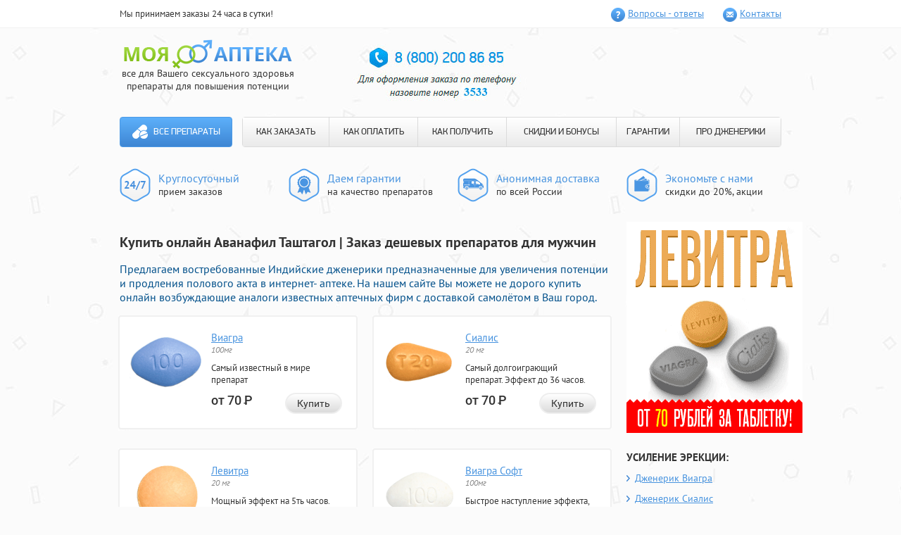

--- FILE ---
content_type: text/html; charset=utf-8
request_url: https://plombagruz.ru/?ku=kupit_onlajn_avanafil_tashtagol.php
body_size: 7932
content:
<!DOCTYPE html>
<html>
<head>
<meta http-equiv="Content-Type" content="text/html; charset=utf-8">
<title>Купить онлайн Аванафил Таштагол Препараты для потенции</title>
<meta name="Description" content="Купить онлайн Аванафил Таштагол - Представляем известные таблетки для увеличения потенции и продления полового акта в фармацевтической аптеке  Вашего города.. Купить сиалис левитру виагру в Ростов-на-Дону.">
<meta name="Keywords" content="Купить онлайн Аванафил Таштагол, Купить сиалис левитру виагру в Ростов-на-Дону, Сколько стоит таблетки левитра по 5 мг">
<meta name="viewport" content="width=960">
<link rel="stylesheet" type="text/css" href="/lib/tools/way/styles.css" media="all">
</head>
<body>
<header class="fypuk">
  <div class="rirupaf">
    <div class="mipukic">
      <div class="zahin">Мы принимаем заказы 24 часа в сутки!</div>
      <ul class="gelok">
         <li class="nabed lexaxok"><a class="uehiyad" href="/lib/tools/way/pills-go.php?id=1">Вопросы - ответы</a></li>
         <li class="nabed fyduzak"><a class="uehiyad" href="/lib/tools/way/pills-go.php?id=2">Контакты</a></li>
        </ul>
       </div>
      </div>
      <div class="cenuno mipukic">
       <div class="bineq">
        <div class="nyzygur">
         <div class="cicuy">
          <a class="tufyl" href="/lib/tools/way/pills-go.php?id=home">
          <img class="zihame" src="/lib/tools/way/images/logo.png" alt="Моя аптека" width="239" height="42">
          </a>
          <div class="fawex">все для Вашего сексуального здоровья <br> препараты для повышения потенции
          </div>
         </div>
        </div>
       </div>
       <div id="basketContainer">
               </div>
       <div class="maral">
        	<img src="/lib/tools/way/images/3533.jpg">
       </div>
      </div>
      <div class="joxabux mipukic">
       <nav class="baseqeq">
        <a class="xyfamul" href="/lib/tools/way/pills-go.php?id=home">Все препараты</a>        <ul class="pecufyh">
         <li class="mowiyeg"><a class="canatet" href="/lib/tools/way/pills-go.php?id=3">КАК ЗАКАЗАТЬ</a></li>
         <li class="mowiyeg"><a class="canatet" href="/lib/tools/way/pills-go.php?id=4">КАК ОПЛАТИТЬ</a></li>
         <li class="mowiyeg"><a class="canatet" href="/lib/tools/way/pills-go.php?id=5">КАК ПОЛУЧИТЬ</a></li>
         <li class="mowiyeg"><a class="canatet" href="/lib/tools/way/pills-go.php?id=6">СКИДКИ И БОНУСЫ</a></li>
         <li class="mowiyeg"><a class="canatet" href="/lib/tools/way/pills-go.php?id=7">ГАРАНТИИ</a></li>
         <li class="mowiyeg"><a class="canatet" href="/lib/tools/way/pills-go.php?id=8">ПРО ДЖЕНЕРИКИ</a></li>
        </ul>
       </nav>
      </div>
      <div class="welaxuk mipukic">
       <ul class="wyruy">
        <li class="subab yixez">	<p class="kymuuib">Круглосуточный</p><p>прием заказов</p></li>
        <li class="subab weyam">	<p class="kymuuib">Даем гарантии</p><p>на качество препаратов</p></li>
        <li class="subab ripanak">	<p class="kymuuib">Анонимная доставка</p><p>по всей России</p></li>
        <li class="subab bayurik">	<p class="kymuuib">Экономьте с нами</p><p>скидки до 20%, акции</p>
        </li>
       </ul>
      </div>
     </header>
     <div class="mipukic">
      <section class="buqubuw ">
      <h1>Купить онлайн Аванафил Таштагол | Заказ дешевых препаратов для мужчин</h1>
      <h3><span style="color: rgb(3, 81, 139);">Предлагаем востребованные Индийские дженерики предназначенные для увеличения потенции и продления полового акта в интернет- аптеке. На нашем сайте Вы можете не дорого купить  онлайн возбуждающие аналоги известных аптечных  фирм с доставкой самолётом в Ваш город. </span></h3>
       <div class="yikifyx nidec">
  <div class="zegyr">
  <div class="yirokob nidec">
   <div class="mikex">
                <a href="/lib/tools/way/pills-go.php?id=9"><img src="/lib/tools/way/images/viagra-100mg-pill.png" alt="Виагра"></a>   </div>
   <a class="fupek" href="/lib/tools/way/pills-go.php?id=9">Виагра</a>      <div class="seraq">
    100мг   </div>
      <div class="yihuy">
    Самый известный в мире препарат   </div>
         <div class="qusuuuf">
    от 70 <span class="jytek">Р</span>
   </div>
      <div class="qouoleh">
    <a class="uozukew cohux" href="/lib/tools/way/pills-go.php?id=9">Купить</a>   </div>
  </div>
 </div>
  <div class="zegyr">
  <div class="yirokob nidec">
   <div class="mikex">
                <a href="/lib/tools/way/pills-go.php?id=10"><img src="/lib/tools/way/images/cialis-20mg-pill.png" alt="Сиалис"></a>   </div>
   <a class="fupek" href="/lib/tools/way/pills-go.php?id=10">Сиалис</a>      <div class="seraq">
    20 мг   </div>
      <div class="yihuy">
    Самый долгоиграющий препарат. Эффект до 36 часов.   </div>
         <div class="qusuuuf">
    от 70 <span class="jytek">Р</span>
   </div>
      <div class="qouoleh">
    <a class="uozukew cohux" href="/lib/tools/way/pills-go.php?id=10">Купить</a>   </div>
  </div>
 </div>
  <div class="zegyr">
  <div class="yirokob nidec">
   <div class="mikex">
                <a href="/lib/tools/way/pills-go.php?id=11"><img src="/lib/tools/way/images/levitra-20mg-pill.png" alt="Левитра"></a>   </div>
   <a class="fupek" href="/lib/tools/way/pills-go.php?id=11">Левитра</a>      <div class="seraq">
    20 мг   </div>
      <div class="yihuy">
    Мощный эффект на 5ть часов.   </div>
         <div class="qusuuuf">
    от 70 <span class="jytek">Р</span>
   </div>
      <div class="qouoleh">
    <a class="uozukew cohux" href="/lib/tools/way/pills-go.php?id=11">Купить</a>   </div>
  </div>
 </div>
  <div class="zegyr">
  <div class="yirokob nidec">
   <div class="mikex">
                <a href="/lib/tools/way/pills-go.php?id=12"><img src="/lib/tools/way/images/viagra-soft-100mg-pill.png" alt="Виагра Софт"></a>   </div>
   <a class="fupek" href="/lib/tools/way/pills-go.php?id=12">Виагра Софт</a>      <div class="seraq">
    100мг   </div>
      <div class="yihuy">
    Быстрое наступление эффекта, уже через 20 минут.   </div>
         <div class="qusuuuf">
    от 65 <span class="jytek">Р</span>
   </div>
      <div class="qouoleh">
    <a class="uozukew cohux" href="/lib/tools/way/pills-go.php?id=12">Купить</a>   </div>
  </div>
 </div>
  <div class="zegyr">
  <div class="yirokob nidec">
   <div class="mikex">
                <a href="/lib/tools/way/pills-go.php?id=13"><img src="/lib/tools/way/images/cialis-soft-20mg-pill.png" alt="Сиалис Софт"></a>   </div>
   <a class="fupek" href="/lib/tools/way/pills-go.php?id=13">Сиалис Софт</a>      <div class="seraq">
    20мг   </div>
      <div class="yihuy">
    Быстрое наступление эффекта и совместимость с алкоголем.   </div>
         <div class="qusuuuf">
    от 65 <span class="jytek">Р</span>
   </div>
      <div class="qouoleh">
    <a class="uozukew cohux" href="/lib/tools/way/pills-go.php?id=13">Купить</a>   </div>
  </div>
 </div>
  <div class="zegyr">
  <div class="yirokob nidec">
   <div class="mikex">
                <a href="/lib/tools/way/pills-go.php?id=14"><img src="/lib/tools/way/images/dapoxetin-60mg-pill.png" alt="Дапоксетин"></a>   </div>
   <a class="fupek" href="/lib/tools/way/pills-go.php?id=14">Дапоксетин</a>      <div class="seraq">
    60мг   </div>
      <div class="yihuy">
    Единственный в мире препарат для предотвращения преждевременной эякуляции.   </div>
         <div class="qusuuuf">
    от 90 <span class="jytek">Р</span>
   </div>
      <div class="qouoleh">
    <a class="uozukew cohux" href="/lib/tools/way/pills-go.php?id=14">Купить</a>   </div>
  </div>
 </div>
  <div class="zegyr">
  <div class="yirokob nidec">
   <div class="mikex">
                <a href="/lib/tools/way/pills-go.php?id=15"><img src="/lib/tools/way/images/super-p-force-pill.png" alt="Super P-force"></a>   </div>
   <a class="fupek" href="/lib/tools/way/pills-go.php?id=15">Super P-force</a>      <div class="seraq">
    100мг + 60мг   </div>
      <div class="yihuy">
    Самые популярные препараты в одной таблетке — Виагра и Дапоксетин.   </div>
         <div class="qusuuuf">
    от 200 <span class="jytek">Р</span>
   </div>
      <div class="qouoleh">
    <a class="uozukew cohux" href="/lib/tools/way/pills-go.php?id=15">Купить</a>   </div>
  </div>
 </div>
  <div class="zegyr">
  <div class="yirokob nidec">
   <div class="mikex">
                <a href="/lib/tools/way/pills-go.php?id=16"><img src="/lib/tools/way/images/viagra-for-wonem-100mg-pill.png" alt="Женская Виагра"></a>   </div>
   <a class="fupek" href="/lib/tools/way/pills-go.php?id=16">Женская Виагра</a>      <div class="seraq">
    100мг   </div>
      <div class="yihuy">
    Новые, яркие ощущения для девушек и женщин.   </div>
         <div class="qusuuuf">
    от 116 <span class="jytek">Р</span>
   </div>
      <div class="qouoleh">
    <a class="uozukew cohux" href="/lib/tools/way/pills-go.php?id=16">Купить</a>   </div>
  </div>
 </div>
  <div class="zegyr">
  <div class="yirokob nidec">
   <div class="mikex">
                <a href="/lib/tools/way/pills-go.php?id=17"><img src="/lib/tools/way/images/nabor-klassichesky-pill.png" alt="Набор Классический"></a>   </div>
   <a class="fupek" href="/lib/tools/way/pills-go.php?id=17">Набор Классический</a>      <div class="seraq">
    (2x100мг, 4x20мг)   </div>
      <div class="yihuy">
    Попробуй и выбери наиболее понравившийся препарат.   </div>
         <div class="qusuuuf">
    от 117 <span class="jytek">Р</span>
   </div>
      <div class="qouoleh">
    <a class="uozukew cohux" href="/lib/tools/way/pills-go.php?id=17">Купить</a>   </div>
  </div>
 </div>
  <div class="zegyr">
  <div class="yirokob nidec">
   <div class="mikex">
                <a href="/lib/tools/way/pills-go.php?id=18"><img src="/lib/tools/way/images/nabor-soft-pill.png" alt="Софт набор"></a>   </div>
   <a class="fupek" href="/lib/tools/way/pills-go.php?id=18">Софт набор</a>      <div class="seraq">
    (3x100мг, 3x20мг)   </div>
      <div class="yihuy">
    Выбери софт-препарат на свой вкус!   </div>
         <div class="qusuuuf">
    от 117 <span class="jytek">Р</span>
   </div>
      <div class="qouoleh">
    <a class="uozukew cohux" href="/lib/tools/way/pills-go.php?id=18">Купить</a>   </div>
  </div>
 </div>
  <div class="zegyr">
  <div class="yirokob nidec">
   <div class="mikex">
                <a href="/lib/tools/way/pills-go.php?id=19"><img src="/lib/tools/way/images/nabor-viagra-n-cialis-pill.png" alt="Набор &quot;Два в одном&quot;"></a>   </div>
   <a class="fupek" href="/lib/tools/way/pills-go.php?id=19">Набор "Два в одном"</a>      <div class="seraq">
    (10x100мг, 10x20мг)   </div>
      <div class="yihuy">
    Два самых популярных препарата для усиления эрекции в одном наборе!   </div>
         <div class="qusuuuf">
    от 115 <span class="jytek">Р</span>
   </div>
      <div class="qouoleh">
    <a class="uozukew cohux" href="/lib/tools/way/pills-go.php?id=19">Купить</a>   </div>
  </div>
 </div>
  <div class="zegyr">
  <div class="yirokob nidec">
   <div class="mikex">
                <a href="/lib/tools/way/pills-go.php?id=20"><img src="/lib/tools/way/images/nabor-viagra-cialis-levitra-pill.png" alt="Набор &quot;Три в одном&quot;"></a>   </div>
   <a class="fupek" href="/lib/tools/way/pills-go.php?id=20">Набор "Три в одном"</a>      <div class="seraq">
    (10x100мг, 20x20мг)   </div>
      <div class="yihuy">
    Большой набор из 3-х препаратов.   </div>
         <div class="qusuuuf">
    от 117 <span class="jytek">Р</span>
   </div>
      <div class="qouoleh">
    <a class="uozukew cohux" href="/lib/tools/way/pills-go.php?id=20">Купить</a>   </div>
  </div>
 </div>
  <div class="zegyr">
  <div class="yirokob nidec">
   <div class="mikex">
                <a href="/lib/tools/way/pills-go.php?id=21"><img src="/lib/tools/way/images/super-cialis-20-60mg-pill.png" alt="Супер Сиалис"></a>   </div>
   <a class="fupek" href="/lib/tools/way/pills-go.php?id=21">Супер Сиалис</a>      <div class="seraq">
    20мг + 60мг   </div>
      <div class="yihuy">
    Усиление эрекции до 36 часов и продление полового акта в одной таблетке.   </div>
         <div class="qusuuuf">
    от 90 <span class="jytek">Р</span>
   </div>
      <div class="qouoleh">
    <a class="uozukew cohux" href="/lib/tools/way/pills-go.php?id=21">Купить</a>   </div>
  </div>
 </div>
  <div class="zegyr">
  <div class="yirokob nidec">
   <div class="mikex">
                <a href="/lib/tools/way/pills-go.php?id=22"><img src="/lib/tools/way/images/super_viagra_pill.png" alt="Супер Виагра"></a>   </div>
   <a class="fupek" href="/lib/tools/way/pills-go.php?id=22">Супер Виагра</a>      <div class="seraq">
    100 + 60 мг   </div>
      <div class="yihuy">
    Виагра и Дапоксетин в одной таблетке. Усиление эрекции и продление полового акта!   </div>
         <div class="qusuuuf">
    от 90 <span class="jytek">Р</span>
   </div>
      <div class="qouoleh">
    <a class="uozukew cohux" href="/lib/tools/way/pills-go.php?id=22">Купить</a>   </div>
  </div>
 </div>
  <div class="zegyr">
  <div class="yirokob nidec">
   <div class="mikex">
                <a href="/lib/tools/way/pills-go.php?id=23"><img src="/lib/tools/way/images/super_levitra_pill.png" alt="Супер Левитра"></a>   </div>
   <a class="fupek" href="/lib/tools/way/pills-go.php?id=23">Супер Левитра</a>      <div class="seraq">
    20 + 60 мг   </div>
      <div class="yihuy">
    В одной таблетке Левитра для усиления эрекции и Дапоксетин для продления полового акта!   </div>
         <div class="qusuuuf">
    от 95 <span class="jytek">Р</span>
   </div>
      <div class="qouoleh">
    <a class="uozukew cohux" href="/lib/tools/way/pills-go.php?id=23">Купить</a>   </div>
  </div>
 </div>
  <div class="zegyr">
  <div class="yirokob nidec">
   <div class="mikex">
                <a href="/lib/tools/way/pills-go.php?id=24"><img src="/lib/tools/way/images/avanafil_103x89-tabl.png" alt="Аванафил"></a>   </div>
   <a class="fupek" href="/lib/tools/way/pills-go.php?id=24">Аванафил</a>      <div class="seraq">
    100 мг   </div>
      <div class="yihuy">
    Препарат для усиления эрекции нового поколения!   </div>
         <div class="qusuuuf">
    от 200 <span class="jytek">Р</span>
   </div>
      <div class="qouoleh">
    <a class="uozukew cohux" href="/lib/tools/way/pills-go.php?id=24">Купить</a>   </div>
  </div>
 </div>
  <div class="zegyr">
  <div class="yirokob nidec">
   <div class="mikex">
                <a href="/lib/tools/way/pills-go.php?id=25"><img src="/lib/tools/way/images/supernabor_103x89-tabl.png" alt="Супер набор"></a>   </div>
   <a class="fupek" href="/lib/tools/way/pills-go.php?id=25">Супер набор</a>      <div class="seraq">
    (2х160мг, 4х80мг)   </div>
      <div class="yihuy">
    Попробуй все супер препараты для усиления эрекции и продления полового акта!   </div>
         <div class="qusuuuf">
    от 158 <span class="jytek">Р</span>
   </div>
      <div class="qouoleh">
    <a class="uozukew cohux" href="/lib/tools/way/pills-go.php?id=25">Купить</a>   </div>
  </div>
 </div>

  <div class="zegyr">
  <div class="yirokob nidec">
   <div class="mikex">
                <a href="/lib/tools/way/pills-go.php?id=26"><img src="/lib/tools/way/images/nabormz_103x89.png" alt="Набор для влюбленных"></a>   </div>
   <a class="fupek" href="/lib/tools/way/pills-go.php?id=26">Набор для влюбленных</a>      <div class="seraq">
    (10х100 мг)   </div>
      <div class="yihuy">
    Набор для двоих, добавь страсти в постель!   </div>
         <div class="qusuuuf">
    от 120 <span class="jytek">Р</span>
   </div>
      <div class="qouoleh">
    <a class="uozukew cohux" href="/lib/tools/way/pills-go.php?id=26">Купить</a>   </div>
  </div>
 </div>

  <div class="zegyr">
  <div class="yirokob nidec">
   <div class="mikex">
                <a href="/lib/tools/way/pills-go.php?id=27"><img src="/lib/tools/way/images/naron_pack.png" alt="Крем Naron"></a>   </div>
   <a class="fupek" href="/lib/tools/way/pills-go.php?id=27">Крем Naron</a>      <div class="seraq">
    (100 мг)   </div>
      <div class="yihuy">
    Крем для сужения влагалища</div>
         <div class="qusuuuf">
    от 1500 <span class="jytek">Р</span>
   </div>
      <div class="qouoleh">
    <a class="uozukew cohux" href="/lib/tools/way/pills-go.php?id=27">Купить</a>   </div>
  </div>
 </div>

  <div class="zegyr">
  <div class="yirokob nidec">
   <div class="mikex">
                <a class="gth" href="/lib/tools/way/pills-go.php?id=28"><img src="/lib/tools/way/images/cialis-5mg-pill.png" alt="Сиалис 5 мг"></a>   </div>
   <a class="fupek" href="/lib/tools/way/pills-go.php?id=28">Сиалис 5 мг</a>      <div class="seraq">
    5мг   </div>
      <div class="yihuy">
    Терапевтическая дозировка Сиалиса для курсового приема</div>
         <div class="qusuuuf">
    от 60 <span class="jytek">Р</span>
   </div>
      <div class="qouoleh">
    <a class="uozukew cohux" href="/lib/tools/way/pills-go.php?id=28">Купить</a>   </div>
  </div>
 </div>


 </div>
<div class="fuges">
<h3><span style="color: rgb(3, 81, 139);">На пути к совершенству вместе с нами</span></h3>
<p>Предлагаем Вам сделать первый шаг для полноценной счастливой инитмной жизни. Вам помогут средства, придагаемые на нашем сайте:</p>
<ul>
<li><span>Дженерики известных брендов: </span><a href="/?ku=kupit_sialis_levitru_viagru_v_rostov-na-donu.php">Купить сиалис левитру виагру в Ростов-на-Дону</a>, Левитра и Сиалис, а также Попперсы помогут сделать интимную сторону Вашей жизни более насыщенной и яркой</li>
<li><span>Синтетические гормоны роста</span>: Динатроп, Ансомон и Гетропин добавят силы, энергии спортсменам и решат проблемы лишнего веса</li>
<li><span>БАДы и препараты: </span>Tribulus terrestris, Мориамин Форте, Guarana и Экдистерон повысят выносливость организма, вернут утраченную энергию, восстановят работу многих внутренних органов, омолодят кожу, и, <a href="/?ku=sialis_5mg_kupit_v_ukraine.php">Сиалис 5мг купить в Украине</a>. </li><br>
</ul>
<h3><span style="color: rgb(3, 81, 139);">Несколько причино объясняющих Почему нужно покупать именно у нас?</span></h3>
<ul>
<li>* Мы являемся первым и единственным на территории России торговым представителем по продаже препаратов дженериков <a href="/?ku=skolko_stoit_tabletki_levitra_po_5_mg.php">Сколько стоит таблетки левитра по 5 мг</a>, силденафила<span>,</span> <a href="/?ku=sialis_sovety_vracha_po_lecheniyu.php">Сиалис советы врача по лечению</a> и дистрибьютором других известных препаратов</li>
<li>* качество препаратов гарантируется официальным поставщиком препаратов и успешно подтверждается годами продаж</li>
<li>* для стестинельных и скромных клиентов, которым трудно произнести название Виагра или Сиалис в аптеке вслух, подойдет возможность анонимныого заказа любого препаратан на нашем сайте!</li>
<li>* быстрая и удобная доставка курьером по Москве и в Санкт-Петербурге, так же возможна доставка препаратов почтой России в другие регионы 1м классом</li><br>
</ul>
<h3><span style="color: rgb(3, 81, 139);">Покупать у нас  выгодно</span></h3>
<ul>
<li>! каждому новому покупателю <b>СКИДКА 10%</b> - постоянная дисконтная карта на последующие покупки </li>
<li>! <b>БЕСПЛАТНАЯ ДОСТАВКА</b> при заказе товара на сумму более 5 тысяч рублей</li>
<li>! оптовым покупателям СПЕЦИАЛЬНЫЕ цены на мелкооптовые партии препарата с возможностью выписки товарного чека</li>
<li>! так же у нас постоянно проводятся различные АКЦИИ позволяющие покупать дженерики Левитры, Сиалиса и Силденафила по очень выгодным ценам! </li>
</ul>
<ul>
</ul>
<p><span>Cотрудники нашей фирмы прилагают максимальные усилия, чтобы сделать приобретение препаратов удобным для покупателей</span></p>
<p>доставка препаратов осуществляется без выходных дней круглосуточно. 
  Для VIP клиентов: Сиалис и другие препараты для потенции, а так же <a href="/?ku=shpanskaya_mushka_gde_kupit_v_chelyabinske.php">Шпанская мушка где купить в Челябинске</a> доставляются круглосуточно<br>оплата принимаются через электронные платежные системы Яндекс Деньги, Web Money и с банковских карт Master Card или Visa для бесплатной консультации в любое время можно обратиться <span><span>» </span></span>по многоканальным телефонам:<span> </span></p>
<ul>
<li><span>8<span style="margin-right: 0.3em;"> </span> <span style="margin-left: -0.3em;">(800</span>)200-86-85<span style="margin-right: 0.3em;"> </span> <span style="margin-left: -0.3em;">(</span>по России звонок бесплатный), </span></li>
<li><span>+7<span style="margin-right: 0.3em;"> </span> <span style="margin-left: -0.3em;">(800</span>)200-86-85<span style="margin-right: 0.3em;"> </span> <span style="margin-left: -0.3em;">(</span>Санкт-Петербург) </span></li>
<li><span>+7<span style="margin-right: 0.3em;"> </span> <span style="margin-left: -0.3em;">(800</span>)200-86-85<span style="margin-right: 0.3em;"> </span> <span style="margin-left: -0.3em;">(</span>Москва)<br></span></li>
</ul>
<noindex><b>Обязательно назовите добавочный номер: 3533</b></noindex>
    <h2>Купить сиалис левитру виагру в Ростов-на-Дону Купить онлайн Аванафил Таштагол</h2>
    <p><i><strong>Вашему вниманию качественные средства применяемые для улучшения эррекции в нашей интернет- аптеке Тулы. У нас Вы можете дешево приобрести  онлайн востребованные средства признанных фармацевтических  фирм с быстрой доставкой в Ваш город. </strong></i></p>
    <center>
    <iframe height="344" width="425" src="http://www.youtube.com/embed/27qMjQfJW34"></iframe> 
    </center>
    <br/>
    <br/>
    <p>Софт таблетки растворяются под языком, что позволяет потреблять алкоголь и есть жирную пищу, в то время, как при приеме обычных таблеток употребление алкоголя строго не рекомендуется. Употребляя Слимтин согласно инструкции, можно без особых усилий и без причинения вреда организму сделать свою фигуру близкой к идеальной. Современная медицина легко увеличивает продолжительность полового акта вместе с дженериком Дапоксетин. На качество спермы, как и ее количество, и репродуктивные свойства препарат сиалис дженерик цена в Туле влияет. Благодаря данному способу приема таблетки можно не ущемлять себя ни в еде, ни в алкогольных виагра софт купить цена. Отдельно стоит отметить рекордный срок действия препарата – Тадасип действует до полутора суток, что дает вам гарантированную возможность прекрасно провести время.Вагинальный крем Naron позволит вернуть упругость и гибкость влагалища и тем самым сделать половой контакт намного раз лучше и приятнее. Ещё по поводу побочных эффектов на какие обращать внимание, а какими не заморачиваться:Langzeit men cream. Силденафил SildenafilДапоксетин daSuVidalista CT Сиалис Софт 20 мг. Основное действие подобных таблеток направлено на то, чтобы улучшить кровообращение и подать максимальный приток крови к малому тазу. Капсулы Сиалис необходимо использовать за минут до начала сексуальной близости, запивая водой. Использовать крем для увеличения члена Penon следует дважды в день. Удобное время для звонка: Для лечения эректильной дисфункции назначают медикаменты, в состав которых входит компонент группы регуляторов потенции ФДЭ-5 виагра купить по интернету. Мы ручаемся за качество предлагаемых препаратов, ведь они успешно прошли все необходимые где в Перми купить виагру испытания и проверки. Тадалафил не увеличивает длительность кровотечения на фоне действия ацетилсалициловой кислоты. Идеально подходит для каждого представителя сильного пола средство VigRX Gold. Камагра Fizz и её преимущества

Камагра Fizz не влияет на качество интимных отношений вне своего применения. </p>
    <br/>
    <center>
    <ul>
	<li><a href="/?ku=preparaty_dlya_povysheniya_potencii_cena_kiev.php">Препараты для повышения потенции цена киев</a></li>
	<li><a href="/?ku=pokupka_indijskogo_sildenafila_votkinsk.php">Покупка Индийского Силденафила Воткинск</a></li>
	<li><a href="/?ku=kupit_onlajn_avanafil_tashtagol.php">Купить онлайн Аванафил Таштагол</a></li>
    </ul>
    </center>    
</div>
      </section>
      <aside class="nawuc">
       <div class="hauiy">
	<img src="/lib/tools/way/images/banner.gif">
       </div>
       <div class="hauiy">
        <h4 class="dokocif">
         УСИЛЕНИЕ ЭРЕКЦИИ:
        </h4>
        <ul class="toresym uakycen">
         <li class="diyutij">
          <a class="dodob " href="/lib/tools/way/pills-go.php?id=9">Дженерик Виагра</a>
         </li>
         <li class="diyutij">
          <a class="dodob " href="/lib/tools/way/pills-go.php?id=10">Дженерик Сиалис</a>
         </li>
        </ul>
       </div>
       <div class="hauiy">
        <h4 class="dokocif">
         ПРОДЛЕНИЕ:
        </h4>
        <ul class="toresym uakycen">
         <li class="diyutij">
          <a class="dodob " href="/lib/tools/way/pills-go.php?id=14">Дапоксетин</a>
         </li>
        </ul>
       </div>
       <div class="hauiy">
        <h4 class="dokocif">
         ПОПРОБОВАТЬ:
        </h4>
        <ul class="toresym">
         <li class="diyutij">
          <a class="dodob " href="/lib/tools/way/pills-go.php?id=17">Набор - пробник <br>
          «Классический»</a>
         </li>
        </ul>
       </div>
       <div class="xiyoh qegeb">
        <h4 class="begilaf">
         Анонимная доставка
        </h4>
        <p class="tukoluk">
         Курьером в городах <br>
         <span class="gowimey">Москва, Санкт-Петербург</span>
        </p>
        <p class="negaj">
         сегодня - завтра
        </p>
        <p class="tukoluk">
         Почтой России <span class="gowimey">в любой
         населеный пункт</span>
        </p>
        <p class="negaj">
         4 - 10 дней
        </p>
        <a class="yicyted" href="/lib/tools/way/pills-go.php?id=5">подробнее о доставке</a>
        <hr class="nayat">
        <p class="tukoluk">
         Наличными, Webmoney, QIWI, Яндекс.Деньги, VISA/MasterCard        </p>
        <a class="yicyted" href="/lib/tools/way/pills-go.php?id=4">подробнее об оплате</a>
       </div>
       <div class="hauiy">
        <h4 class="dokocif">
         СКИДКИ И БОНУСЫ
        </h4>
        <ul class="lecurek">
                           <li class="xegup roqew">
          <div class="uydiz">
           5 таблеток Виагры Софт бесплатно!
          </div>
          <p class="gicy">
           При заказе на сумму более <br>
           <strong>2190 рублей</strong>, Вы получаете <br>
           5 таблеток Виагры Софт в подарок!
          </p>
         </li>
                           <li class="xegup hanub">
          <div class="uydiz">
           Бесплатная доставка!
          </div>
          <p class="gicy">
           Бесплатная доставка для <br>
           заказов стоимостью <br>
           более <strong>4499 рублей</strong>.
          </p>
         </li>
         <li class="xegup raxopod">
          <div class="uydiz">
           Скидки для постоянных
           клиентов!
          </div>
          <p class="gicy">
           Уже на следующий заказ Вы <br>
           получите свою первую скидку! <br>
           <strong>Накопительные скидки до 20%!</strong>
          </p>
         </li>
        </ul>
       </div>
       <div class="hauiy">
        <h4 class="dokocif">
         Интересные препараты
        </h4>
        <ul class="nalusiy">
                  <li class="josop">
          <div class="peluyuz nidec">
           <img class="lotomas" src="/lib/tools/way/images/cialis-20mg-pill.png" alt="Дженерик Сиалис"><a class="uyfanig" href="/lib/tools/way/pills-go.php?id=10">Дженерик Сиалис</a><div class="tiqirum">
            20 мг           </div>
          </div>
          <div class="romik">
           <p>
            Самый долгоиграющий препарат. Эффект до 36 часов.           </p>
          </div>
         </li>
                  <li class="josop">
          <div class="peluyuz nidec">
           <img class="lotomas" src="/lib/tools/way/images/viagra-100mg-pill.png" alt="Дженерик Виагра"><a class="uyfanig" href="/lib/tools/way/pills-go.php?id=9">Дженерик Виагра</a><div class="tiqirum">
            100мг           </div>
          </div>
          <div class="romik">
           <p>
            Самый известный в мире препарат           </p>
          </div>
         </li>
                  <li class="josop">
          <div class="peluyuz nidec">
           <img class="lotomas" src="/lib/tools/way/images/nabormz_103x89.png" alt="Набор для влюбленных"><a class="uyfanig" href="/lib/tools/way/pills-go.php?id=26">Набор для влюбленных</a><div class="tiqirum">
            (10х100 мг)           </div>
          </div>
          <div class="romik">
           <p>
            Набор для двоих, добавь страсти в постель!           </p>
          </div>
         </li>


                 </ul>
        <a class="uozukew kykur" href="/?ku=/kupit_v_rostove_sialis.php">Все препараты</a>
       </div>
      </aside>
     </div>
     <footer class="berifes">
      <div class="mipukic">
       <center>
	    <img src="/lib/tools/way/images/3533-1.jpg">
       </center>
      </div>
      <div class="mipukic">
       <div class="mirat">
        <div class="horyj">
         <p>
          «Моя Аптека» | Все права защищены<br>
          Интернет-магазин препаратов для повышения потенции “Моя аптека” 2010 — 2016</p>
        </div>
       </div>
      </div>
     </footer>
    <div id="overlay"></div>
   </body>
</html>

--- FILE ---
content_type: text/css
request_url: https://plombagruz.ru/lib/tools/way/styles.css
body_size: 3749
content:
article, aside, details, figcaption, figure, footer, header, hgroup, main, nav, section, summary { display: block; }
audio:not([controls]) { display: none; height: 0px; }
html { font-size: 100%; }
html, button, input, select, textarea { font-family: sans-serif; }
body { margin: 0px; }
a:active, a:hover { outline: 0px none; }
h3 { font-size: 16px; font-weight: 400; margin: 0px 0px 1em; }
h4 { font-size: 14px; font-weight: 400; margin: 0px 0px 1.33em; }
b, strong { font-weight: 700; }
hr { box-sizing: content-box; height: 0px; }
p, pre { margin: 0px 0px 1em; }
q::before, q::after { content: none; }
dl, menu, ol, ul { margin: 0px; }
menu, ol, ul { padding: 0px; list-style: outside none none; }
nav ul, nav ol { list-style: outside none none; }
img { border: 0px none; }
svg:not(:root) { overflow: hidden; }
button::-moz-focus-inner, input::-moz-focus-inner { padding: 0px; border: 0px none; }
.nidec::before, .mipukic::before, .nidec::after, .mipukic::after { display: table; content: " "; }
.nidec::after, .mipukic::after { clear: both; }
.nidec, .mipukic {  }
@font-face {
	font-family: "PF DinDisplay Pro";
	font-style: normal;
	font-weight: 700;
	src: url('/lib/tools/way/images/pfdindisplaypro-bold.eot') format("embedded-opentype"), url('/lib/tools/way/images/pfdindisplaypro-bold.woff') format("woff"), url('/lib/tools/way/images/pfdindisplaypro-bold.ttf') format("truetype"), url('/lib/tools/way/images/pfdindisplaypro-bold.svg') format("svg");
}
@font-face {
	font-family: "PF DinDisplay Pro";
	font-style: normal;
	font-weight: 500;
	src: url('/lib/tools/way/images/pfdindisplaypro-med.eot') format("embedded-opentype"), url('/lib/tools/way/images/pfdindisplaypro-med.woff') format("woff"), url('/lib/tools/way/images/pfdindisplaypro-med.ttf') format("truetype"), url('/lib/tools/way/images/pfdindisplaypro-med.svg') format("svg");
}
@font-face {
	font-family: "PF DinDisplay Pro";
	font-style: normal;
	font-weight: 400;
	src: url('/lib/tools/way/images/pfdindisplaypro-reg.eot') format("embedded-opentype"), url('/lib/tools/way/images/pfdindisplaypro-reg.woff') format("woff"), url('/lib/tools/way/images/pfdindisplaypro-reg.ttf') format("truetype"), url('/lib/tools/way/images/pfdindisplaypro-reg.svg') format("svg");
}
html { font-family: "PT Sans",sans-serif; min-width: 960px; color: rgb(51, 51, 51); background: rgb(251, 251, 251) url('/lib/tools/way/images/bg.jpg') repeat scroll 0% 0%; }
a { color: rgb(71, 147, 223); }
a:hover { color: rgb(110, 170, 7); }
h4 { color: rgb(71, 147, 223); }
.i-text li::before, .blog__post li::before { position: absolute; top: 8px; left: 3px; display: inline-block; width: 21px; height: 8px; margin-right: 4px; content: ""; background: transparent url('/lib/tools/way/images/icons.png') repeat scroll 0px -150px; }
.i-available::before { display: inline-block; width: 14px; height: 11px; margin-top: 2px; margin-right: 2px; content: ""; vertical-align: top; background: transparent url('/lib/tools/way/images/icons.png') repeat scroll -50px -250px; }
.jytek { position: relative; text-transform: uppercase; }
.jytek::before { font-weight: 300; position: absolute; top: 0.3ex; left: -0.1ex; width: 0.9ex; content: "-"; }
.mipukic { width: 940px; margin: auto; padding: 0px 10px; }
.uozukew { display: inline-block; box-sizing: border-box; text-align: center; text-decoration: none; border: medium none; outline: medium none; }
.kykur { font-size: 14px; line-height: 30px; padding: 0px 15px; text-align: center; color: rgb(51, 51, 51); border: 1px solid rgb(214, 214, 214); border-radius: 15px; background: transparent linear-gradient(to bottom, white 0%, rgb(219, 219, 219) 100%) repeat scroll 0% 0%; }
.kykur::after { display: inline-block; width: 4px; height: 8px; margin-top: -2px; margin-left: 9px; content: ""; vertical-align: middle; background: transparent url('/lib/tools/way/images/icons.png') repeat scroll -30px -250px; }
.kykur:hover { color: rgb(51, 51, 51); background: transparent linear-gradient(to bottom, white 0%, rgb(233, 233, 233) 100%) repeat scroll 0% 0%; }
.cohux { font-family: "Roboto",sans-serif; font-size: 14px; line-height: 26px; width: 81px; color: rgb(51, 51, 51); border: 2px solid rgb(238, 238, 238); border-radius: 15px; background: transparent linear-gradient(to bottom, white 0%, rgb(219, 219, 219) 100%) repeat scroll 0% 0%; }
.cohux:hover { color: rgb(255, 255, 255); border: 2px solid rgb(143, 202, 42); background: transparent linear-gradient(to bottom, rgb(158, 215, 61) 0%, rgb(131, 192, 26) 100%) repeat scroll 0% 0%; }
.form__select-box::before { position: absolute; top: 1px; right: 1px; display: block; width: 35px; height: 29px; content: ""; pointer-events: none; background: transparent url('/lib/tools/way/images/icons.png') repeat scroll -150px -250px; }
.fancy-radio__label::before { position: absolute; top: 10px; right: 10px; display: block; width: 13px; height: 13px; content: ""; background: transparent url('/lib/tools/way/images/icons.png') repeat scroll -100px -250px; }
.fypuk { margin-bottom: 20px; }
.bineq { float: left; }
.maral { width: 280px; margin: 7px auto auto; }
.joxabux { margin-top: 10px; }
.welaxuk { margin-top: 30px; }
.rirupaf { line-height: 39px; height: 39px; margin-bottom: 16px; border-bottom: 1px solid rgb(240, 240, 240); background: rgb(255, 255, 255) none repeat scroll 0% 0%; }
.zahin { font-size: 13px; float: left; }
.gelok { float: right; }
.nabed { font-size: 14px; float: left; margin-left: 27px; }
.nabed::before { display: inline-block; width: 20px; height: 20px; margin-right: 4px; content: ""; vertical-align: middle; background: transparent url('/lib/tools/way/images/icons.png') repeat scroll 0% 0%; }
.lexaxok::before { background-position: -100px 0px; }
.fyduzak::before { background-position: -150px 0px; }
.uehiyad { color: rgb(71, 147, 223); }
.nyzygur { display: table; width: 250px; text-align: center; }
.cicuy { display: table-cell; height: 75px; vertical-align: middle; }
.tufyl { display: inline-block; }
.fawex { font-size: 14px; margin-top: -7px; text-align: center; }
.fypuk-cart__items::before { display: inline-block; width: 26px; height: 28px; margin-right: 4px; content: ""; vertical-align: middle; background: transparent url('/lib/tools/way/images/icons.png') repeat scroll -50px 0px; }
.baseqeq { font-family: "PF DinDisplay Pro","PT Sans",sans-serif; font-size: 13px; text-transform: uppercase; }
.xyfamul { line-height: 41px; display: inline-block; float: left; width: 158px; text-align: center; text-decoration: none; color: rgb(255, 255, 255); border: 1px solid rgb(76, 153, 229); border-radius: 4px; background: transparent linear-gradient(to bottom, rgb(93, 176, 251) 0%, rgb(62, 134, 211) 100%) repeat scroll 0% 0%; }
.xyfamul::before { display: inline-block; width: 22px; height: 20px; margin-top: -2px; margin-right: 8px; content: ""; vertical-align: middle; background: transparent url('/lib/tools/way/images/icons.png') repeat scroll -200px 0px; }
.xyfamul:hover { color: rgb(255, 255, 255); background: transparent linear-gradient(to bottom, rgb(143, 200, 252) 0%, rgb(62, 134, 211) 100%) repeat scroll 0% 0%; }
.pecufyh { display: table; float: right; width: 764px; border: 1px solid rgb(219, 219, 219); border-radius: 4px; }
.mowiyeg { display: table-cell; text-align: center; white-space: nowrap; border-right: 1px solid rgb(219, 219, 219); }
.mowiyeg:last-child { border: medium none; }
.canatet { line-height: 41px; display: inline-block; width: 100%; text-decoration: none; color: rgb(51, 51, 51); background: transparent linear-gradient(to bottom, white 0%, rgb(234, 234, 234) 100%) repeat scroll 0% 0%; }
.canatet--active, .canatet:hover { color: rgb(71, 147, 223); background: transparent linear-gradient(to bottom, rgb(237, 237, 237) 0%, rgb(251, 253, 254) 100%) repeat scroll 0% 0%; }
.wyruy { font-size: 14px; margin-left: -20px; text-align: center; }
.subab { position: relative; float: left; width: 165px; margin-left: 20px; padding-top: 6px; padding-left: 55px; text-align: left; }
.subab::before { position: absolute; top: 0px; left: 0px; display: inline-block; width: 44px; height: 48px; content: ""; background: transparent url('/lib/tools/way/images/icons.png') repeat scroll 0% 0%; }
.yixez::before { background-position: 0px -50px; }
.weyam::before { background-position: -50px -50px; }
.ripanak::before { background-position: -100px -50px; }
.bayurik::before { background-position: -150px -50px; }
.kymuuib { font-size: 16px; line-height: 1; margin-bottom: 2px; color: rgb(71, 147, 223); }
.buqubuw { font-size: 13px; float: left; width: 700px; margin-bottom: 30px; }
.yikifyx { margin-left: -20px; }
.zegyr { display: inline-block; width: 340px; margin-bottom: 27px; margin-left: 18px; vertical-align: top; background: rgb(255, 255, 255) none repeat scroll 0% 0%; }
.yirokob { position: relative; padding: 20px 20px 20px 130px; border: 2px solid rgb(240, 240, 240); border-radius: 4px; min-height: 90px; }
.mikex { position: absolute; top: 20px; left: 10px; width: 110px; text-align: center; }
.mikex img { max-width: 100%; }
.fupek { font-size: 15px; color: rgb(71, 147, 223); }
.fupek:hover { color: rgb(110, 170, 7); }
.seraq { font-size: 12px; font-style: italic; color: rgb(134, 134, 134); }
.yihuy { font-size: 13px; margin: 10px 0px; }
.qusuuuf { font-family: "Roboto",sans-serif; font-size: 18px; font-weight: 500; float: left; }
.qouoleh { float: right; }
.properties__item::before { display: inline; content: "тАФ"; }
.nawuc { float: right; width: 220px; margin-bottom: 50px; }
.hauiy { margin-bottom: 20px; }
.xiyoh { margin-bottom: 20px; padding: 15px; border-top: 3px solid rgb(240, 240, 240); border-bottom: 3px solid rgb(240, 240, 240); background: rgb(255, 255, 255) none repeat scroll 0% 0%; }
.dokocif { font-size: 15px; font-weight: 700; display: inline-block; margin-top: 0px; margin-bottom: 11px; text-transform: uppercase; color: rgb(51, 51, 51); }
.toresym { font-size: 14px; }
.uakycen { padding-bottom: 10px; border-bottom: 1px solid rgb(240, 240, 240); }
.diyutij { margin-bottom: 11px; }
.dodob { position: relative; display: inline-block; padding-left: 12px; color: rgb(71, 147, 223); }
.dodob::before { position: absolute; top: 5px; left: 0px; display: inline-block; width: 5px; height: 10px; content: ""; background: transparent url('/lib/tools/way/images/icons.png') repeat scroll -10px -250px; }
.dodob--active, .dodob:hover { color: rgb(110, 170, 7); }
.dodob--active::before, .dodob:hover::before { background-position: 0px -250px; }
.categories-links__href::before { position: absolute; top: 5px; left: 0px; display: inline-block; width: 5px; height: 10px; content: ""; background: transparent url('/lib/tools/way/images/icons.png') repeat scroll -30px -250px; }
.categories-links__href--active::before, .categories-links__href:hover::before { background-position: -10px -250px; }
.qegeb { font-size: 14px; }
.begilaf { font-weight: 700; margin: 0px 0px 10px; color: rgb(51, 51, 51); }
.tukoluk { margin-bottom: 8px; }
.gowimey { font-style: italic; }
.negaj { font-size: 12px; color: rgb(140, 140, 140); }
.nayat { height: 1px; margin: 12px 0px; border: medium none; background: rgb(225, 225, 225) none repeat scroll 0% 0%; }
.yicyted { font-size: 13px; color: rgb(71, 147, 223); }
.lecurek { font-size: 13px; text-align: center; }
.xegup { margin-bottom: 7px; padding: 14px 14px 2px; border: 1px dashed rgb(71, 147, 223); border-radius: 8px; background: transparent url('/lib/tools/way/images/sidebar-bonuses-bg.png') no-repeat scroll 0% 0%; }
.roqew { background-position: 100px 0px; }
.hanub { background-position: 100px -200px; }
.raxopod { background-position: 100px -380px; }
.uydiz { font-size: 17px; font-weight: 700; margin-bottom: 8px; color: rgb(71, 147, 223); }
.nalusiy { font-size: 14px; margin-bottom: 20px; padding: 0px 9px; border: 3px solid rgb(240, 240, 240); border-radius: 4px; background: rgb(255, 255, 255) none repeat scroll 0% 0%; }
.josop { padding-top: 12px; border-top: 1px dashed rgb(162, 162, 162); }
.josop:first-child { border: medium none; }
.peluyuz { min-height: 60px; }
.lotomas { float: left; max-width: 70px; }
.uyfanig { display: block; margin-left: 80px; color: rgb(71, 147, 223); }
.tiqirum { font-size: 12px; margin-left: 80px; color: rgb(162, 162, 162); }
.berifes { padding: 20px 0px 30px; color: rgb(255, 255, 255); background: transparent linear-gradient(to bottom, rgb(47, 85, 128) 0%, rgb(29, 68, 109) 100%) repeat scroll 0% 0%; }
.footer__links { float: left; width: 700px; margin-left: -30px; }
.uusaj { float: right; width: 240px; }
.mirat { margin-top: 30px; padding-top: 20px; color: rgb(86, 123, 165); border-top: 1px solid rgb(56, 101, 149); }
.footer__counters { float: right; }
.footer__social { float: right; margin-right: 20px; }
.berifes-links { float: left; width: 200px; padding-left: 30px; }
.berifes-links__item { font-size: 13px; position: relative; margin-top: 10px; padding-left: 10px; }
.berifes-links__item::before { position: absolute; top: 5px; left: 0px; display: inline-block; width: 5px; height: 8px; content: ""; background: transparent url('/lib/tools/way/images/icons.png') repeat scroll -20px -250px; }
.berifes-links__href { line-height: 1; color: rgb(255, 255, 255); }
.berifes-links__href:hover { color: rgb(255, 255, 255); }
.berifes-social { line-height: 32px; }
.berifes-social__href { display: inline-block; width: 23px; height: 23px; margin: 0px 5px; vertical-align: middle; text-indent: -9999px; background: transparent url('/lib/tools/way/images/icons.png') repeat scroll 0% 0%; }
.berifes-social__href--fb { background-position: 0px -200px; }
.berifes-social__href--twitter { background-position: -30px -200px; }
.berifes-social__href--rss { background-position: -60px -200px; }
.wihig { text-align: center; }
.gatyhad { padding: 10px 3px 1px; border-radius: 5px; background: rgb(53, 94, 141) none repeat scroll 0% 0%; }
.fygoqut { font-family: "PF DinDisplay Pro","PT Sans",sans-serif; font-size: 22px; line-height: 28px; }
.fygoqut::before { display: inline-block; width: 26px; height: 28px; margin-top: -3px; margin-right: 4px; content: ""; vertical-align: middle; background: transparent url('/lib/tools/way/images/icons.png') repeat scroll 0% 0%; }
.bafazoj { color: rgb(71, 147, 223); background-position: 0px 0px; }
.ziuyzin::before { width: 14px; height: 20px; background-position: -250px 0px; }
.xynemuy { font-size: 14px; font-style: italic; margin-top: 6px; }
.uuqid { font-weight: 700; font-style: normal; }
.jadax { color: rgb(71, 147, 223); }
.romik { }
.horyj { font-size: 13px; position: relative; float: left; padding-left: 17px; }
.horyj::before { position: absolute; top: 0px; left: 0px; display: inline-block; content: "c"; }

#overlay { background: rgb(0, 0, 0) none repeat scroll 0% 0%; opacity: 0.5; width: 100%; height: 100%; position: absolute; top: 0px; left: 0px; display: none; }
/* ::::: http://fonts.googleapis.com/css?family=PT+Sans:400,700,400italic&subset=latin,cyrillic ::::: */

@font-face {
	font-family: "PT Sans";
	font-style: normal;
	font-weight: 400;
	src: local("PT Sans"), local("PTSans-Regular"), url('/lib/tools/way/images/ftlr1ww5qq9ui3f-pb4hxq.woff2') format("woff2"), url('/lib/tools/way/images/yrzxiavgeqqdopyg8qsg8q.woff') format("woff");
}
@font-face {
	font-family: "PT Sans";
	font-style: normal;
	font-weight: 700;
	src: local("PT Sans Bold"), local("PTSans-Bold"), url('/lib/tools/way/images/g46x4vh_khowaaa-hpngpvk_varhqviz0nv9q090hn8.woff2') format("woff2"), url('/lib/tools/way/images/g46x4vh_khowaaa-hpngphsxeywm7fgeyasgu71clg0.woff') format("woff");
}
@font-face {
	font-family: "PT Sans";
	font-style: italic;
	font-weight: 400;
	src: local("PT Sans Italic"), local("PTSans-Italic"), url('/lib/tools/way/images/7dsh6bcuqdlzs2qaasieultxra8tvwticgirnjhmvjw.woff2') format("woff2"), url('/lib/tools/way/images/7dsh6bcuqdlzs2qaasieuj8e0i7kzn-epnyo3hzu7kw.woff') format("woff");
}
/* ::::: http://fonts.googleapis.com/css?family=Roboto:400,500,700&subset=latin,cyrillic ::::: */

@font-face {
	font-family: "Roboto";
	font-style: normal;
	font-weight: 400;
	src: local("Roboto"), local("Roboto-Regular"), url('/lib/tools/way/images/ic_dw3hjuhh__1luo8irga.woff2') format("woff2"), url('/lib/tools/way/images/y5yuujgdltmyv2_3fmb4fa.woff') format("woff");
}
@font-face {
	font-family: "Roboto";
	font-style: normal;
	font-weight: 500;
	src: local("Roboto Medium"), local("Roboto-Medium"), url('/lib/tools/way/images/ohi30kwqwvpcwqahzhccsftxra8tvwticgirnjhmvjw.woff2') format("woff2"), url('/lib/tools/way/images/ohi30kwqwvpcwqahzhccsd8e0i7kzn-epnyo3hzu7kw.woff') format("woff");
}
@font-face {
	font-family: "Roboto";
	font-style: normal;
	font-weight: 700;
	src: local("Roboto Bold"), local("Roboto-Bold"), url('/lib/tools/way/images/isz-wbcxnkabnjo6_twhtltxra8tvwticgirnjhmvjw.woff2') format("woff2"), url('/lib/tools/way/images/isz-wbcxnkabnjo6_twhtj8e0i7kzn-epnyo3hzu7kw.woff') format("woff");
}
